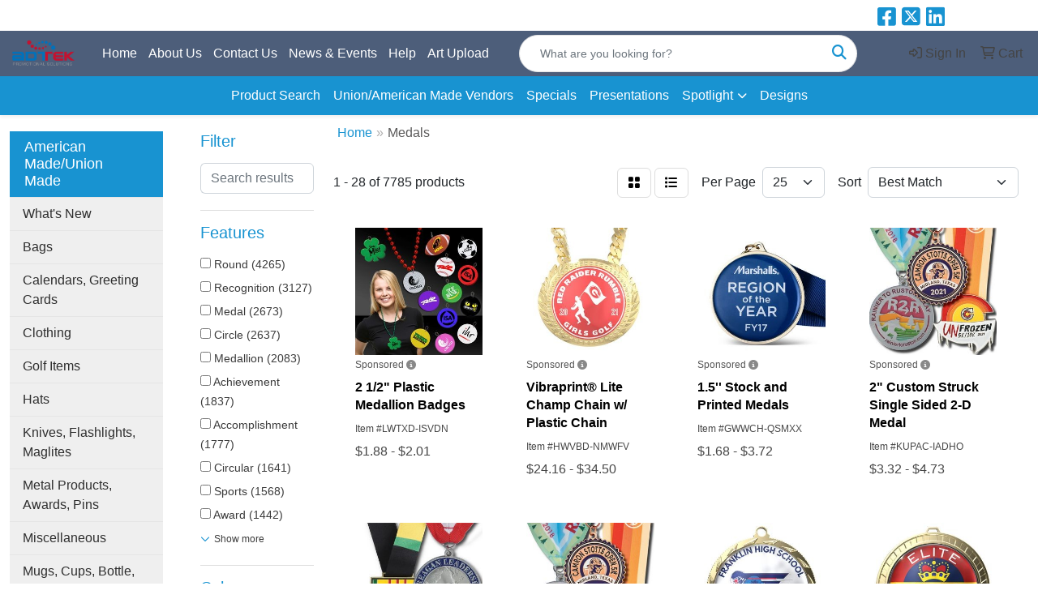

--- FILE ---
content_type: text/html
request_url: https://www.adtekpromo.net/ws/ws.dll/StartSrch?UID=2420&WENavID=7880703
body_size: 13917
content:
<!DOCTYPE html>
<html lang="en"><head>
<meta charset="utf-8">
<meta http-equiv="X-UA-Compatible" content="IE=edge">
<meta name="viewport" content="width=device-width, initial-scale=1">
<!-- The above 3 meta tags *must* come first in the head; any other head content must come *after* these tags -->


<link href="/distsite/styles/8/css/bootstrap.min.css" rel="stylesheet" />
<link href="https://fonts.googleapis.com/css?family=Open+Sans:400,600|Oswald:400,600" rel="stylesheet">
<link href="/distsite/styles/8/css/owl.carousel.min.css" rel="stylesheet">
<link href="/distsite/styles/8/css/nouislider.css" rel="stylesheet">
<!--<link href="/distsite/styles/8/css/menu.css" rel="stylesheet"/>-->
<link href="/distsite/styles/8/css/flexslider.css" rel="stylesheet">
<link href="/distsite/styles/8/css/all.min.css" rel="stylesheet">
<link href="/distsite/styles/8/css/slick/slick.css" rel="stylesheet"/>
<link href="/distsite/styles/8/css/lightbox/lightbox.css" rel="stylesheet"  />
<link href="/distsite/styles/8/css/yamm.css" rel="stylesheet" />
<!-- Custom styles for this theme -->
<link href="/we/we.dll/StyleSheet?UN=2420&Type=WETheme&TS=C45092.9230208333" rel="stylesheet">
<!-- Custom styles for this theme -->
<link href="/we/we.dll/StyleSheet?UN=2420&Type=WETheme-PS&TS=C45092.9230208333" rel="stylesheet">


<!-- HTML5 shim and Respond.js for IE8 support of HTML5 elements and media queries -->
<!--[if lt IE 9]>
      <script src="https://oss.maxcdn.com/html5shiv/3.7.3/html5shiv.min.js"></script>
      <script src="https://oss.maxcdn.com/respond/1.4.2/respond.min.js"></script>
    <![endif]-->

</head>

<body style="background:#fff;">


  <!-- Slide-Out Menu -->
  <div id="filter-menu" class="filter-menu">
    <button id="close-menu" class="btn-close"></button>
    <div class="menu-content">
      
<aside class="filter-sidebar">



<div class="filter-section first">
	<h2>Filter</h2>
	 <div class="input-group mb-3">
	 <input type="text" style="border-right:0;" placeholder="Search results" class="form-control text-search-within-results" name="SearchWithinResults" value="" maxlength="100" onkeyup="HandleTextFilter(event);">
	  <label class="input-group-text" style="background-color:#fff;"><a  style="display:none;" href="javascript:void(0);" class="remove-filter" data-toggle="tooltip" title="Clear" onclick="ClearTextFilter();"><i class="far fa-times" aria-hidden="true"></i> <span class="fa-sr-only">x</span></a></label>
	</div>
</div>

<a href="javascript:void(0);" class="clear-filters"  style="display:none;" onclick="ClearDrillDown();">Clear all filters</a>

<div class="filter-section"  style="display:none;">
	<h2>Categories</h2>

	<div class="filter-list">

	 

		<!-- wrapper for more filters -->
        <div class="show-filter">

		</div><!-- showfilters -->

	</div>

		<a href="#" class="show-more"  style="display:none;" >Show more</a>
</div>


<div class="filter-section" >
	<h2>Features</h2>

		<div class="filter-list">

	  		<div class="checkbox"><label><input class="filtercheckbox" type="checkbox" name="2|Round" ><span> Round (4265)</span></label></div><div class="checkbox"><label><input class="filtercheckbox" type="checkbox" name="2|Recognition" ><span> Recognition (3127)</span></label></div><div class="checkbox"><label><input class="filtercheckbox" type="checkbox" name="2|Medal" ><span> Medal (2673)</span></label></div><div class="checkbox"><label><input class="filtercheckbox" type="checkbox" name="2|Circle" ><span> Circle (2637)</span></label></div><div class="checkbox"><label><input class="filtercheckbox" type="checkbox" name="2|Medallion" ><span> Medallion (2083)</span></label></div><div class="checkbox"><label><input class="filtercheckbox" type="checkbox" name="2|Achievement" ><span> Achievement (1837)</span></label></div><div class="checkbox"><label><input class="filtercheckbox" type="checkbox" name="2|Accomplishment" ><span> Accomplishment (1777)</span></label></div><div class="checkbox"><label><input class="filtercheckbox" type="checkbox" name="2|Circular" ><span> Circular (1641)</span></label></div><div class="checkbox"><label><input class="filtercheckbox" type="checkbox" name="2|Sports" ><span> Sports (1568)</span></label></div><div class="checkbox"><label><input class="filtercheckbox" type="checkbox" name="2|Award" ><span> Award (1442)</span></label></div><div class="show-filter"><div class="checkbox"><label><input class="filtercheckbox" type="checkbox" name="2|Stock" ><span> Stock (1332)</span></label></div><div class="checkbox"><label><input class="filtercheckbox" type="checkbox" name="2|Merit" ><span> Merit (1031)</span></label></div><div class="checkbox"><label><input class="filtercheckbox" type="checkbox" name="2|Antique finish" ><span> Antique finish (986)</span></label></div><div class="checkbox"><label><input class="filtercheckbox" type="checkbox" name="2|Loop hole" ><span> Loop hole (971)</span></label></div><div class="checkbox"><label><input class="filtercheckbox" type="checkbox" name="2|Metal" ><span> Metal (824)</span></label></div><div class="checkbox"><label><input class="filtercheckbox" type="checkbox" name="2|School" ><span> School (768)</span></label></div><div class="checkbox"><label><input class="filtercheckbox" type="checkbox" name="2|Hanging hole" ><span> Hanging hole (618)</span></label></div><div class="checkbox"><label><input class="filtercheckbox" type="checkbox" name="2|Appreciation" ><span> Appreciation (615)</span></label></div><div class="checkbox"><label><input class="filtercheckbox" type="checkbox" name="2|Custom" ><span> Custom (576)</span></label></div><div class="checkbox"><label><input class="filtercheckbox" type="checkbox" name="2|Ceremony" ><span> Ceremony (575)</span></label></div><div class="checkbox"><label><input class="filtercheckbox" type="checkbox" name="2|Winners" ><span> Winners (566)</span></label></div><div class="checkbox"><label><input class="filtercheckbox" type="checkbox" name="2|Academic" ><span> Academic (545)</span></label></div><div class="checkbox"><label><input class="filtercheckbox" type="checkbox" name="2|Durable" ><span> Durable (513)</span></label></div><div class="checkbox"><label><input class="filtercheckbox" type="checkbox" name="2|Stars" ><span> Stars (471)</span></label></div><div class="checkbox"><label><input class="filtercheckbox" type="checkbox" name="2|Insert" ><span> Insert (467)</span></label></div><div class="checkbox"><label><input class="filtercheckbox" type="checkbox" name="2|Wreath" ><span> Wreath (466)</span></label></div><div class="checkbox"><label><input class="filtercheckbox" type="checkbox" name="2|Event" ><span> Event (428)</span></label></div><div class="checkbox"><label><input class="filtercheckbox" type="checkbox" name="2|2&quot; event" ><span> 2&quot; event (400)</span></label></div><div class="checkbox"><label><input class="filtercheckbox" type="checkbox" name="2|Victory" ><span> Victory (399)</span></label></div><div class="checkbox"><label><input class="filtercheckbox" type="checkbox" name="2|Gold" ><span> Gold (373)</span></label></div><div class="checkbox"><label><input class="filtercheckbox" type="checkbox" name="2|Pins" ><span> Pins (369)</span></label></div><div class="checkbox"><label><input class="filtercheckbox" type="checkbox" name="2|Prize" ><span> Prize (343)</span></label></div><div class="checkbox"><label><input class="filtercheckbox" type="checkbox" name="2|Silver" ><span> Silver (335)</span></label></div><div class="checkbox"><label><input class="filtercheckbox" type="checkbox" name="2|Olympic" ><span> Olympic (327)</span></label></div><div class="checkbox"><label><input class="filtercheckbox" type="checkbox" name="2|Competition" ><span> Competition (324)</span></label></div><div class="checkbox"><label><input class="filtercheckbox" type="checkbox" name="2|1&quot; event" ><span> 1&quot; event (313)</span></label></div><div class="checkbox"><label><input class="filtercheckbox" type="checkbox" name="2|Elegant" ><span> Elegant (308)</span></label></div><div class="checkbox"><label><input class="filtercheckbox" type="checkbox" name="2|Athlete" ><span> Athlete (303)</span></label></div><div class="checkbox"><label><input class="filtercheckbox" type="checkbox" name="2|Tournament" ><span> Tournament (298)</span></label></div><div class="checkbox"><label><input class="filtercheckbox" type="checkbox" name="2|Coins" ><span> Coins (291)</span></label></div><div class="checkbox"><label><input class="filtercheckbox" type="checkbox" name="2|Trophy" ><span> Trophy (281)</span></label></div><div class="checkbox"><label><input class="filtercheckbox" type="checkbox" name="2|Bronze" ><span> Bronze (277)</span></label></div><div class="checkbox"><label><input class="filtercheckbox" type="checkbox" name="2|Lapel pins" ><span> Lapel pins (260)</span></label></div><div class="checkbox"><label><input class="filtercheckbox" type="checkbox" name="2|Top loop" ><span> Top loop (247)</span></label></div><div class="checkbox"><label><input class="filtercheckbox" type="checkbox" name="2|College" ><span> College (242)</span></label></div><div class="checkbox"><label><input class="filtercheckbox" type="checkbox" name="2|Die cast" ><span> Die cast (240)</span></label></div><div class="checkbox"><label><input class="filtercheckbox" type="checkbox" name="2|Reward" ><span> Reward (239)</span></label></div><div class="checkbox"><label><input class="filtercheckbox" type="checkbox" name="2|Basketball" ><span> Basketball (234)</span></label></div><div class="checkbox"><label><input class="filtercheckbox" type="checkbox" name="2|Team" ><span> Team (232)</span></label></div><div class="checkbox"><label><input class="filtercheckbox" type="checkbox" name="2|Ribbons" ><span> Ribbons (229)</span></label></div></div>

			<!-- wrapper for more filters -->
			<div class="show-filter">

			</div><!-- showfilters -->
 		</div>
		<a href="#" class="show-more"  >Show more</a>


</div>


<div class="filter-section" >
	<h2>Colors</h2>

		<div class="filter-list">

		  	<div class="checkbox"><label><input class="filtercheckbox" type="checkbox" name="1|Gold" ><span> Gold (2391)</span></label></div><div class="checkbox"><label><input class="filtercheckbox" type="checkbox" name="1|Antique gold" ><span> Antique gold (2079)</span></label></div><div class="checkbox"><label><input class="filtercheckbox" type="checkbox" name="1|Silver" ><span> Silver (2013)</span></label></div><div class="checkbox"><label><input class="filtercheckbox" type="checkbox" name="1|Antique silver" ><span> Antique silver (1886)</span></label></div><div class="checkbox"><label><input class="filtercheckbox" type="checkbox" name="1|Bronze" ><span> Bronze (1794)</span></label></div><div class="checkbox"><label><input class="filtercheckbox" type="checkbox" name="1|Antique bronze" ><span> Antique bronze (1630)</span></label></div><div class="checkbox"><label><input class="filtercheckbox" type="checkbox" name="1|Various" ><span> Various (552)</span></label></div><div class="checkbox"><label><input class="filtercheckbox" type="checkbox" name="1|Antique copper" ><span> Antique copper (542)</span></label></div><div class="checkbox"><label><input class="filtercheckbox" type="checkbox" name="1|Antique brass" ><span> Antique brass (529)</span></label></div><div class="checkbox"><label><input class="filtercheckbox" type="checkbox" name="1|White" ><span> White (443)</span></label></div><div class="show-filter"><div class="checkbox"><label><input class="filtercheckbox" type="checkbox" name="1|Bright gold" ><span> Bright gold (326)</span></label></div><div class="checkbox"><label><input class="filtercheckbox" type="checkbox" name="1|Bright silver" ><span> Bright silver (270)</span></label></div><div class="checkbox"><label><input class="filtercheckbox" type="checkbox" name="1|Copper" ><span> Copper (250)</span></label></div><div class="checkbox"><label><input class="filtercheckbox" type="checkbox" name="1|Shiny silver" ><span> Shiny silver (193)</span></label></div><div class="checkbox"><label><input class="filtercheckbox" type="checkbox" name="1|Black" ><span> Black (182)</span></label></div><div class="checkbox"><label><input class="filtercheckbox" type="checkbox" name="1|Shiny gold" ><span> Shiny gold (179)</span></label></div><div class="checkbox"><label><input class="filtercheckbox" type="checkbox" name="1|Brass" ><span> Brass (178)</span></label></div><div class="checkbox"><label><input class="filtercheckbox" type="checkbox" name="1|Antique pewter" ><span> Antique pewter (165)</span></label></div><div class="checkbox"><label><input class="filtercheckbox" type="checkbox" name="1|Nickel" ><span> Nickel (162)</span></label></div><div class="checkbox"><label><input class="filtercheckbox" type="checkbox" name="1|Blue" ><span> Blue (157)</span></label></div><div class="checkbox"><label><input class="filtercheckbox" type="checkbox" name="1|Shiny copper" ><span> Shiny copper (155)</span></label></div><div class="checkbox"><label><input class="filtercheckbox" type="checkbox" name="1|Red" ><span> Red (153)</span></label></div><div class="checkbox"><label><input class="filtercheckbox" type="checkbox" name="1|Yellow" ><span> Yellow (137)</span></label></div><div class="checkbox"><label><input class="filtercheckbox" type="checkbox" name="1|Green" ><span> Green (130)</span></label></div><div class="checkbox"><label><input class="filtercheckbox" type="checkbox" name="1|Black nickel" ><span> Black nickel (128)</span></label></div><div class="checkbox"><label><input class="filtercheckbox" type="checkbox" name="1|Orange" ><span> Orange (125)</span></label></div><div class="checkbox"><label><input class="filtercheckbox" type="checkbox" name="1|Pink" ><span> Pink (124)</span></label></div><div class="checkbox"><label><input class="filtercheckbox" type="checkbox" name="1|Purple" ><span> Purple (123)</span></label></div><div class="checkbox"><label><input class="filtercheckbox" type="checkbox" name="1|Bright copper" ><span> Bright copper (112)</span></label></div><div class="checkbox"><label><input class="filtercheckbox" type="checkbox" name="1|Antiqued bronze" ><span> Antiqued bronze (101)</span></label></div><div class="checkbox"><label><input class="filtercheckbox" type="checkbox" name="1|Brown" ><span> Brown (96)</span></label></div><div class="checkbox"><label><input class="filtercheckbox" type="checkbox" name="1|Antique nickel" ><span> Antique nickel (94)</span></label></div><div class="checkbox"><label><input class="filtercheckbox" type="checkbox" name="1|Red/white/blue" ><span> Red/white/blue (83)</span></label></div><div class="checkbox"><label><input class="filtercheckbox" type="checkbox" name="1|Maroon red" ><span> Maroon red (82)</span></label></div><div class="checkbox"><label><input class="filtercheckbox" type="checkbox" name="1|Gray" ><span> Gray (71)</span></label></div><div class="checkbox"><label><input class="filtercheckbox" type="checkbox" name="1|Clear acrylic/black ribbon" ><span> Clear acrylic/black ribbon (70)</span></label></div><div class="checkbox"><label><input class="filtercheckbox" type="checkbox" name="1|Clear acrylic/blue ribbon" ><span> Clear acrylic/blue ribbon (70)</span></label></div><div class="checkbox"><label><input class="filtercheckbox" type="checkbox" name="1|Clear acrylic/gold ribbon" ><span> Clear acrylic/gold ribbon (70)</span></label></div><div class="checkbox"><label><input class="filtercheckbox" type="checkbox" name="1|Clear acrylic/gray ribbon" ><span> Clear acrylic/gray ribbon (70)</span></label></div><div class="checkbox"><label><input class="filtercheckbox" type="checkbox" name="1|Clear acrylic/green ribbon" ><span> Clear acrylic/green ribbon (70)</span></label></div><div class="checkbox"><label><input class="filtercheckbox" type="checkbox" name="1|Clear acrylic/light blue ribbon" ><span> Clear acrylic/light blue ribbon (70)</span></label></div><div class="checkbox"><label><input class="filtercheckbox" type="checkbox" name="1|Clear acrylic/maroon red" ><span> Clear acrylic/maroon red (70)</span></label></div><div class="checkbox"><label><input class="filtercheckbox" type="checkbox" name="1|Clear acrylic/orange ribbon" ><span> Clear acrylic/orange ribbon (70)</span></label></div><div class="checkbox"><label><input class="filtercheckbox" type="checkbox" name="1|Clear acrylic/pink ribbon ribbon" ><span> Clear acrylic/pink ribbon ribbon (70)</span></label></div><div class="checkbox"><label><input class="filtercheckbox" type="checkbox" name="1|Clear acrylic/purple ribbon" ><span> Clear acrylic/purple ribbon (70)</span></label></div><div class="checkbox"><label><input class="filtercheckbox" type="checkbox" name="1|Clear acrylic/red ribbon" ><span> Clear acrylic/red ribbon (70)</span></label></div><div class="checkbox"><label><input class="filtercheckbox" type="checkbox" name="1|Clear acrylic/red-white-blue ribbon" ><span> Clear acrylic/red-white-blue ribbon (70)</span></label></div><div class="checkbox"><label><input class="filtercheckbox" type="checkbox" name="1|Clear acrylic/teal blue ribbon" ><span> Clear acrylic/teal blue ribbon (70)</span></label></div><div class="checkbox"><label><input class="filtercheckbox" type="checkbox" name="1|Clear acrylic/white ribbon" ><span> Clear acrylic/white ribbon (70)</span></label></div><div class="checkbox"><label><input class="filtercheckbox" type="checkbox" name="1|Clear acrylic/yellow ribbon" ><span> Clear acrylic/yellow ribbon (70)</span></label></div></div>


			<!-- wrapper for more filters -->
			<div class="show-filter">

			</div><!-- showfilters -->

		  </div>

		<a href="#" class="show-more"  >Show more</a>
</div>


<div class="filter-section"  >
	<h2>Price Range</h2>
	<div class="filter-price-wrap">
		<div class="filter-price-inner">
			<div class="input-group">
				<span class="input-group-text input-group-text-white">$</span>
				<input type="text" class="form-control form-control-sm filter-min-prices" name="min-prices" value="" placeholder="Min" onkeyup="HandlePriceFilter(event);">
			</div>
			<div class="input-group">
				<span class="input-group-text input-group-text-white">$</span>
				<input type="text" class="form-control form-control-sm filter-max-prices" name="max-prices" value="" placeholder="Max" onkeyup="HandlePriceFilter(event);">
			</div>
		</div>
		<a href="javascript:void(0)" onclick="SetPriceFilter();" ><i class="fa-solid fa-chevron-right"></i></a>
	</div>
</div>

<div class="filter-section"   >
	<h2>Quantity</h2>
	<div class="filter-price-wrap mb-2">
		<input type="text" class="form-control form-control-sm filter-quantity" value="" placeholder="Qty" onkeyup="HandleQuantityFilter(event);">
		<a href="javascript:void(0)" onclick="SetQuantityFilter();"><i class="fa-solid fa-chevron-right"></i></a>
	</div>
</div>




	</aside>

    </div>
</div>




	<div class="container-fluid">
		<div class="row">

			<div class="col-md-3 col-lg-2">
        <div class="d-none d-md-block">
          <div id="desktop-filter">
            
<aside class="filter-sidebar">



<div class="filter-section first">
	<h2>Filter</h2>
	 <div class="input-group mb-3">
	 <input type="text" style="border-right:0;" placeholder="Search results" class="form-control text-search-within-results" name="SearchWithinResults" value="" maxlength="100" onkeyup="HandleTextFilter(event);">
	  <label class="input-group-text" style="background-color:#fff;"><a  style="display:none;" href="javascript:void(0);" class="remove-filter" data-toggle="tooltip" title="Clear" onclick="ClearTextFilter();"><i class="far fa-times" aria-hidden="true"></i> <span class="fa-sr-only">x</span></a></label>
	</div>
</div>

<a href="javascript:void(0);" class="clear-filters"  style="display:none;" onclick="ClearDrillDown();">Clear all filters</a>

<div class="filter-section"  style="display:none;">
	<h2>Categories</h2>

	<div class="filter-list">

	 

		<!-- wrapper for more filters -->
        <div class="show-filter">

		</div><!-- showfilters -->

	</div>

		<a href="#" class="show-more"  style="display:none;" >Show more</a>
</div>


<div class="filter-section" >
	<h2>Features</h2>

		<div class="filter-list">

	  		<div class="checkbox"><label><input class="filtercheckbox" type="checkbox" name="2|Round" ><span> Round (4265)</span></label></div><div class="checkbox"><label><input class="filtercheckbox" type="checkbox" name="2|Recognition" ><span> Recognition (3127)</span></label></div><div class="checkbox"><label><input class="filtercheckbox" type="checkbox" name="2|Medal" ><span> Medal (2673)</span></label></div><div class="checkbox"><label><input class="filtercheckbox" type="checkbox" name="2|Circle" ><span> Circle (2637)</span></label></div><div class="checkbox"><label><input class="filtercheckbox" type="checkbox" name="2|Medallion" ><span> Medallion (2083)</span></label></div><div class="checkbox"><label><input class="filtercheckbox" type="checkbox" name="2|Achievement" ><span> Achievement (1837)</span></label></div><div class="checkbox"><label><input class="filtercheckbox" type="checkbox" name="2|Accomplishment" ><span> Accomplishment (1777)</span></label></div><div class="checkbox"><label><input class="filtercheckbox" type="checkbox" name="2|Circular" ><span> Circular (1641)</span></label></div><div class="checkbox"><label><input class="filtercheckbox" type="checkbox" name="2|Sports" ><span> Sports (1568)</span></label></div><div class="checkbox"><label><input class="filtercheckbox" type="checkbox" name="2|Award" ><span> Award (1442)</span></label></div><div class="show-filter"><div class="checkbox"><label><input class="filtercheckbox" type="checkbox" name="2|Stock" ><span> Stock (1332)</span></label></div><div class="checkbox"><label><input class="filtercheckbox" type="checkbox" name="2|Merit" ><span> Merit (1031)</span></label></div><div class="checkbox"><label><input class="filtercheckbox" type="checkbox" name="2|Antique finish" ><span> Antique finish (986)</span></label></div><div class="checkbox"><label><input class="filtercheckbox" type="checkbox" name="2|Loop hole" ><span> Loop hole (971)</span></label></div><div class="checkbox"><label><input class="filtercheckbox" type="checkbox" name="2|Metal" ><span> Metal (824)</span></label></div><div class="checkbox"><label><input class="filtercheckbox" type="checkbox" name="2|School" ><span> School (768)</span></label></div><div class="checkbox"><label><input class="filtercheckbox" type="checkbox" name="2|Hanging hole" ><span> Hanging hole (618)</span></label></div><div class="checkbox"><label><input class="filtercheckbox" type="checkbox" name="2|Appreciation" ><span> Appreciation (615)</span></label></div><div class="checkbox"><label><input class="filtercheckbox" type="checkbox" name="2|Custom" ><span> Custom (576)</span></label></div><div class="checkbox"><label><input class="filtercheckbox" type="checkbox" name="2|Ceremony" ><span> Ceremony (575)</span></label></div><div class="checkbox"><label><input class="filtercheckbox" type="checkbox" name="2|Winners" ><span> Winners (566)</span></label></div><div class="checkbox"><label><input class="filtercheckbox" type="checkbox" name="2|Academic" ><span> Academic (545)</span></label></div><div class="checkbox"><label><input class="filtercheckbox" type="checkbox" name="2|Durable" ><span> Durable (513)</span></label></div><div class="checkbox"><label><input class="filtercheckbox" type="checkbox" name="2|Stars" ><span> Stars (471)</span></label></div><div class="checkbox"><label><input class="filtercheckbox" type="checkbox" name="2|Insert" ><span> Insert (467)</span></label></div><div class="checkbox"><label><input class="filtercheckbox" type="checkbox" name="2|Wreath" ><span> Wreath (466)</span></label></div><div class="checkbox"><label><input class="filtercheckbox" type="checkbox" name="2|Event" ><span> Event (428)</span></label></div><div class="checkbox"><label><input class="filtercheckbox" type="checkbox" name="2|2&quot; event" ><span> 2&quot; event (400)</span></label></div><div class="checkbox"><label><input class="filtercheckbox" type="checkbox" name="2|Victory" ><span> Victory (399)</span></label></div><div class="checkbox"><label><input class="filtercheckbox" type="checkbox" name="2|Gold" ><span> Gold (373)</span></label></div><div class="checkbox"><label><input class="filtercheckbox" type="checkbox" name="2|Pins" ><span> Pins (369)</span></label></div><div class="checkbox"><label><input class="filtercheckbox" type="checkbox" name="2|Prize" ><span> Prize (343)</span></label></div><div class="checkbox"><label><input class="filtercheckbox" type="checkbox" name="2|Silver" ><span> Silver (335)</span></label></div><div class="checkbox"><label><input class="filtercheckbox" type="checkbox" name="2|Olympic" ><span> Olympic (327)</span></label></div><div class="checkbox"><label><input class="filtercheckbox" type="checkbox" name="2|Competition" ><span> Competition (324)</span></label></div><div class="checkbox"><label><input class="filtercheckbox" type="checkbox" name="2|1&quot; event" ><span> 1&quot; event (313)</span></label></div><div class="checkbox"><label><input class="filtercheckbox" type="checkbox" name="2|Elegant" ><span> Elegant (308)</span></label></div><div class="checkbox"><label><input class="filtercheckbox" type="checkbox" name="2|Athlete" ><span> Athlete (303)</span></label></div><div class="checkbox"><label><input class="filtercheckbox" type="checkbox" name="2|Tournament" ><span> Tournament (298)</span></label></div><div class="checkbox"><label><input class="filtercheckbox" type="checkbox" name="2|Coins" ><span> Coins (291)</span></label></div><div class="checkbox"><label><input class="filtercheckbox" type="checkbox" name="2|Trophy" ><span> Trophy (281)</span></label></div><div class="checkbox"><label><input class="filtercheckbox" type="checkbox" name="2|Bronze" ><span> Bronze (277)</span></label></div><div class="checkbox"><label><input class="filtercheckbox" type="checkbox" name="2|Lapel pins" ><span> Lapel pins (260)</span></label></div><div class="checkbox"><label><input class="filtercheckbox" type="checkbox" name="2|Top loop" ><span> Top loop (247)</span></label></div><div class="checkbox"><label><input class="filtercheckbox" type="checkbox" name="2|College" ><span> College (242)</span></label></div><div class="checkbox"><label><input class="filtercheckbox" type="checkbox" name="2|Die cast" ><span> Die cast (240)</span></label></div><div class="checkbox"><label><input class="filtercheckbox" type="checkbox" name="2|Reward" ><span> Reward (239)</span></label></div><div class="checkbox"><label><input class="filtercheckbox" type="checkbox" name="2|Basketball" ><span> Basketball (234)</span></label></div><div class="checkbox"><label><input class="filtercheckbox" type="checkbox" name="2|Team" ><span> Team (232)</span></label></div><div class="checkbox"><label><input class="filtercheckbox" type="checkbox" name="2|Ribbons" ><span> Ribbons (229)</span></label></div></div>

			<!-- wrapper for more filters -->
			<div class="show-filter">

			</div><!-- showfilters -->
 		</div>
		<a href="#" class="show-more"  >Show more</a>


</div>


<div class="filter-section" >
	<h2>Colors</h2>

		<div class="filter-list">

		  	<div class="checkbox"><label><input class="filtercheckbox" type="checkbox" name="1|Gold" ><span> Gold (2391)</span></label></div><div class="checkbox"><label><input class="filtercheckbox" type="checkbox" name="1|Antique gold" ><span> Antique gold (2079)</span></label></div><div class="checkbox"><label><input class="filtercheckbox" type="checkbox" name="1|Silver" ><span> Silver (2013)</span></label></div><div class="checkbox"><label><input class="filtercheckbox" type="checkbox" name="1|Antique silver" ><span> Antique silver (1886)</span></label></div><div class="checkbox"><label><input class="filtercheckbox" type="checkbox" name="1|Bronze" ><span> Bronze (1794)</span></label></div><div class="checkbox"><label><input class="filtercheckbox" type="checkbox" name="1|Antique bronze" ><span> Antique bronze (1630)</span></label></div><div class="checkbox"><label><input class="filtercheckbox" type="checkbox" name="1|Various" ><span> Various (552)</span></label></div><div class="checkbox"><label><input class="filtercheckbox" type="checkbox" name="1|Antique copper" ><span> Antique copper (542)</span></label></div><div class="checkbox"><label><input class="filtercheckbox" type="checkbox" name="1|Antique brass" ><span> Antique brass (529)</span></label></div><div class="checkbox"><label><input class="filtercheckbox" type="checkbox" name="1|White" ><span> White (443)</span></label></div><div class="show-filter"><div class="checkbox"><label><input class="filtercheckbox" type="checkbox" name="1|Bright gold" ><span> Bright gold (326)</span></label></div><div class="checkbox"><label><input class="filtercheckbox" type="checkbox" name="1|Bright silver" ><span> Bright silver (270)</span></label></div><div class="checkbox"><label><input class="filtercheckbox" type="checkbox" name="1|Copper" ><span> Copper (250)</span></label></div><div class="checkbox"><label><input class="filtercheckbox" type="checkbox" name="1|Shiny silver" ><span> Shiny silver (193)</span></label></div><div class="checkbox"><label><input class="filtercheckbox" type="checkbox" name="1|Black" ><span> Black (182)</span></label></div><div class="checkbox"><label><input class="filtercheckbox" type="checkbox" name="1|Shiny gold" ><span> Shiny gold (179)</span></label></div><div class="checkbox"><label><input class="filtercheckbox" type="checkbox" name="1|Brass" ><span> Brass (178)</span></label></div><div class="checkbox"><label><input class="filtercheckbox" type="checkbox" name="1|Antique pewter" ><span> Antique pewter (165)</span></label></div><div class="checkbox"><label><input class="filtercheckbox" type="checkbox" name="1|Nickel" ><span> Nickel (162)</span></label></div><div class="checkbox"><label><input class="filtercheckbox" type="checkbox" name="1|Blue" ><span> Blue (157)</span></label></div><div class="checkbox"><label><input class="filtercheckbox" type="checkbox" name="1|Shiny copper" ><span> Shiny copper (155)</span></label></div><div class="checkbox"><label><input class="filtercheckbox" type="checkbox" name="1|Red" ><span> Red (153)</span></label></div><div class="checkbox"><label><input class="filtercheckbox" type="checkbox" name="1|Yellow" ><span> Yellow (137)</span></label></div><div class="checkbox"><label><input class="filtercheckbox" type="checkbox" name="1|Green" ><span> Green (130)</span></label></div><div class="checkbox"><label><input class="filtercheckbox" type="checkbox" name="1|Black nickel" ><span> Black nickel (128)</span></label></div><div class="checkbox"><label><input class="filtercheckbox" type="checkbox" name="1|Orange" ><span> Orange (125)</span></label></div><div class="checkbox"><label><input class="filtercheckbox" type="checkbox" name="1|Pink" ><span> Pink (124)</span></label></div><div class="checkbox"><label><input class="filtercheckbox" type="checkbox" name="1|Purple" ><span> Purple (123)</span></label></div><div class="checkbox"><label><input class="filtercheckbox" type="checkbox" name="1|Bright copper" ><span> Bright copper (112)</span></label></div><div class="checkbox"><label><input class="filtercheckbox" type="checkbox" name="1|Antiqued bronze" ><span> Antiqued bronze (101)</span></label></div><div class="checkbox"><label><input class="filtercheckbox" type="checkbox" name="1|Brown" ><span> Brown (96)</span></label></div><div class="checkbox"><label><input class="filtercheckbox" type="checkbox" name="1|Antique nickel" ><span> Antique nickel (94)</span></label></div><div class="checkbox"><label><input class="filtercheckbox" type="checkbox" name="1|Red/white/blue" ><span> Red/white/blue (83)</span></label></div><div class="checkbox"><label><input class="filtercheckbox" type="checkbox" name="1|Maroon red" ><span> Maroon red (82)</span></label></div><div class="checkbox"><label><input class="filtercheckbox" type="checkbox" name="1|Gray" ><span> Gray (71)</span></label></div><div class="checkbox"><label><input class="filtercheckbox" type="checkbox" name="1|Clear acrylic/black ribbon" ><span> Clear acrylic/black ribbon (70)</span></label></div><div class="checkbox"><label><input class="filtercheckbox" type="checkbox" name="1|Clear acrylic/blue ribbon" ><span> Clear acrylic/blue ribbon (70)</span></label></div><div class="checkbox"><label><input class="filtercheckbox" type="checkbox" name="1|Clear acrylic/gold ribbon" ><span> Clear acrylic/gold ribbon (70)</span></label></div><div class="checkbox"><label><input class="filtercheckbox" type="checkbox" name="1|Clear acrylic/gray ribbon" ><span> Clear acrylic/gray ribbon (70)</span></label></div><div class="checkbox"><label><input class="filtercheckbox" type="checkbox" name="1|Clear acrylic/green ribbon" ><span> Clear acrylic/green ribbon (70)</span></label></div><div class="checkbox"><label><input class="filtercheckbox" type="checkbox" name="1|Clear acrylic/light blue ribbon" ><span> Clear acrylic/light blue ribbon (70)</span></label></div><div class="checkbox"><label><input class="filtercheckbox" type="checkbox" name="1|Clear acrylic/maroon red" ><span> Clear acrylic/maroon red (70)</span></label></div><div class="checkbox"><label><input class="filtercheckbox" type="checkbox" name="1|Clear acrylic/orange ribbon" ><span> Clear acrylic/orange ribbon (70)</span></label></div><div class="checkbox"><label><input class="filtercheckbox" type="checkbox" name="1|Clear acrylic/pink ribbon ribbon" ><span> Clear acrylic/pink ribbon ribbon (70)</span></label></div><div class="checkbox"><label><input class="filtercheckbox" type="checkbox" name="1|Clear acrylic/purple ribbon" ><span> Clear acrylic/purple ribbon (70)</span></label></div><div class="checkbox"><label><input class="filtercheckbox" type="checkbox" name="1|Clear acrylic/red ribbon" ><span> Clear acrylic/red ribbon (70)</span></label></div><div class="checkbox"><label><input class="filtercheckbox" type="checkbox" name="1|Clear acrylic/red-white-blue ribbon" ><span> Clear acrylic/red-white-blue ribbon (70)</span></label></div><div class="checkbox"><label><input class="filtercheckbox" type="checkbox" name="1|Clear acrylic/teal blue ribbon" ><span> Clear acrylic/teal blue ribbon (70)</span></label></div><div class="checkbox"><label><input class="filtercheckbox" type="checkbox" name="1|Clear acrylic/white ribbon" ><span> Clear acrylic/white ribbon (70)</span></label></div><div class="checkbox"><label><input class="filtercheckbox" type="checkbox" name="1|Clear acrylic/yellow ribbon" ><span> Clear acrylic/yellow ribbon (70)</span></label></div></div>


			<!-- wrapper for more filters -->
			<div class="show-filter">

			</div><!-- showfilters -->

		  </div>

		<a href="#" class="show-more"  >Show more</a>
</div>


<div class="filter-section"  >
	<h2>Price Range</h2>
	<div class="filter-price-wrap">
		<div class="filter-price-inner">
			<div class="input-group">
				<span class="input-group-text input-group-text-white">$</span>
				<input type="text" class="form-control form-control-sm filter-min-prices" name="min-prices" value="" placeholder="Min" onkeyup="HandlePriceFilter(event);">
			</div>
			<div class="input-group">
				<span class="input-group-text input-group-text-white">$</span>
				<input type="text" class="form-control form-control-sm filter-max-prices" name="max-prices" value="" placeholder="Max" onkeyup="HandlePriceFilter(event);">
			</div>
		</div>
		<a href="javascript:void(0)" onclick="SetPriceFilter();" ><i class="fa-solid fa-chevron-right"></i></a>
	</div>
</div>

<div class="filter-section"   >
	<h2>Quantity</h2>
	<div class="filter-price-wrap mb-2">
		<input type="text" class="form-control form-control-sm filter-quantity" value="" placeholder="Qty" onkeyup="HandleQuantityFilter(event);">
		<a href="javascript:void(0)" onclick="SetQuantityFilter();"><i class="fa-solid fa-chevron-right"></i></a>
	</div>
</div>




	</aside>

          </div>
        </div>
			</div>

			<div class="col-md-9 col-lg-10">
				

				<ol class="breadcrumb"  >
              		<li><a href="https://www.adtekpromo.net" target="_top">Home</a></li>
             	 	<li class="active">Medals</li>
            	</ol>




				<div id="product-list-controls">

				
						<div class="d-flex align-items-center justify-content-between">
							<div class="d-none d-md-block me-3">
								1 - 28 of  7785 <span class="d-none d-lg-inline">products</span>
							</div>
					  
						  <!-- Right Aligned Controls -->
						  <div class="product-controls-right d-flex align-items-center">
       
              <button id="show-filter-button" class="btn btn-control d-block d-md-none"><i class="fa-solid fa-filter" aria-hidden="true"></i></button>

							
							<span class="me-3">
								<a href="/ws/ws.dll/StartSrch?UID=2420&WENavID=7880703&View=T&ST=26011903150309324384262103" class="btn btn-control grid" title="Change to Grid View"><i class="fa-solid fa-grid-2" aria-hidden="true"></i>  <span class="fa-sr-only">Grid</span></a>
								<a href="/ws/ws.dll/StartSrch?UID=2420&WENavID=7880703&View=L&ST=26011903150309324384262103" class="btn btn-control" title="Change to List View"><i class="fa-solid fa-list"></i> <span class="fa-sr-only">List</span></a>
							</span>
							
					  
							<!-- Number of Items Per Page -->
							<div class="me-2 d-none d-lg-block">
								<label>Per Page</label>
							</div>
							<div class="me-3 d-none d-md-block">
								<select class="form-select notranslate" onchange="GoToNewURL(this);" aria-label="Items per page">
									<option value="/ws/ws.dll/StartSrch?UID=2420&WENavID=7880703&ST=26011903150309324384262103&PPP=10" >10</option><option value="/ws/ws.dll/StartSrch?UID=2420&WENavID=7880703&ST=26011903150309324384262103&PPP=25" selected>25</option><option value="/ws/ws.dll/StartSrch?UID=2420&WENavID=7880703&ST=26011903150309324384262103&PPP=50" >50</option><option value="/ws/ws.dll/StartSrch?UID=2420&WENavID=7880703&ST=26011903150309324384262103&PPP=100" >100</option><option value="/ws/ws.dll/StartSrch?UID=2420&WENavID=7880703&ST=26011903150309324384262103&PPP=250" >250</option>
								
								</select>
							</div>
					  
							<!-- Sort By -->
							<div class="d-none d-lg-block me-2">
								<label>Sort</label>
							</div>
							<div>
								<select class="form-select" onchange="GoToNewURL(this);">
									<option value="/ws/ws.dll/StartSrch?UID=2420&WENavID=7880703&Sort=0" selected>Best Match</option><option value="/ws/ws.dll/StartSrch?UID=2420&WENavID=7880703&Sort=3">Most Popular</option><option value="/ws/ws.dll/StartSrch?UID=2420&WENavID=7880703&Sort=1">Price (Low to High)</option><option value="/ws/ws.dll/StartSrch?UID=2420&WENavID=7880703&Sort=2">Price (High to Low)</option>
								 </select>
							</div>
						  </div>
						</div>

			  </div>

				<!-- Product Results List -->
				<ul class="thumbnail-list"><li>
 <a href="https://www.adtekpromo.net/p/LWTXD-ISVDN/2-12-plastic-medallion-badges" target="_parent" alt="2 1/2&quot; Plastic Medallion Badges" data-adid="50681|3986463" onclick="PostAdStatToService(773986463,1);">
 <div class="pr-list-grid">
		<img class="img-responsive" src="/ws/ws.dll/QPic?SN=50681&P=773986463&I=0&PX=300" alt="2 1/2&quot; Plastic Medallion Badges">
		<p class="pr-list-sponsored">Sponsored <span data-bs-toggle="tooltip" data-container="body" data-bs-placement="top" title="You're seeing this ad based on the product's relevance to your search query."><i class="fa fa-info-circle" aria-hidden="true"></i></span></p>
		<p class="pr-name">2 1/2&quot; Plastic Medallion Badges</p>
		<div class="pr-meta-row">
			<div class="product-reviews"  style="display:none;">
				<div class="rating-stars">
				<i class="fa-solid fa-star-sharp" aria-hidden="true"></i><i class="fa-solid fa-star-sharp" aria-hidden="true"></i><i class="fa-solid fa-star-sharp" aria-hidden="true"></i><i class="fa-solid fa-star-sharp" aria-hidden="true"></i><i class="fa-solid fa-star-sharp" aria-hidden="true"></i>
				</div>
				<span class="rating-count">(0)</span>
			</div>
			
		</div>
		<p class="pr-number"  ><span class="notranslate">Item #LWTXD-ISVDN</span></p>
		<p class="pr-price"  ><span class="notranslate">$1.88</span> - <span class="notranslate">$2.01</span></p>
 </div>
 </a>
</li>
<li>
 <a href="https://www.adtekpromo.net/p/HWVBD-NMWFV/vibraprint-lite-champ-chain-w-plastic-chain" target="_parent" alt="Vibraprint® Lite Champ Chain w/ Plastic Chain" data-adid="50100|6166623" onclick="PostAdStatToService(916166623,1);">
 <div class="pr-list-grid">
		<img class="img-responsive" src="/ws/ws.dll/QPic?SN=50100&P=916166623&I=0&PX=300" alt="Vibraprint® Lite Champ Chain w/ Plastic Chain">
		<p class="pr-list-sponsored">Sponsored <span data-bs-toggle="tooltip" data-container="body" data-bs-placement="top" title="You're seeing this ad based on the product's relevance to your search query."><i class="fa fa-info-circle" aria-hidden="true"></i></span></p>
		<p class="pr-name">Vibraprint® Lite Champ Chain w/ Plastic Chain</p>
		<div class="pr-meta-row">
			<div class="product-reviews"  style="display:none;">
				<div class="rating-stars">
				<i class="fa-solid fa-star-sharp active" aria-hidden="true"></i><i class="fa-solid fa-star-sharp active" aria-hidden="true"></i><i class="fa-solid fa-star-sharp active" aria-hidden="true"></i><i class="fa-solid fa-star-sharp active" aria-hidden="true"></i><i class="fa-solid fa-star-sharp active" aria-hidden="true"></i>
				</div>
				<span class="rating-count">(1)</span>
			</div>
			
		</div>
		<p class="pr-number"  ><span class="notranslate">Item #HWVBD-NMWFV</span></p>
		<p class="pr-price"  ><span class="notranslate">$24.16</span> - <span class="notranslate">$34.50</span></p>
 </div>
 </a>
</li>
<li>
 <a href="https://www.adtekpromo.net/p/GWWCH-QSMXX/1.5-stock-and-printed-medals" target="_parent" alt="1.5'' Stock and Printed Medals" data-adid="68954|7636717" onclick="PostAdStatToService(137636717,1);">
 <div class="pr-list-grid">
		<img class="img-responsive" src="/ws/ws.dll/QPic?SN=68954&P=137636717&I=0&PX=300" alt="1.5'' Stock and Printed Medals">
		<p class="pr-list-sponsored">Sponsored <span data-bs-toggle="tooltip" data-container="body" data-bs-placement="top" title="You're seeing this ad based on the product's relevance to your search query."><i class="fa fa-info-circle" aria-hidden="true"></i></span></p>
		<p class="pr-name">1.5'' Stock and Printed Medals</p>
		<div class="pr-meta-row">
			<div class="product-reviews"  style="display:none;">
				<div class="rating-stars">
				<i class="fa-solid fa-star-sharp" aria-hidden="true"></i><i class="fa-solid fa-star-sharp" aria-hidden="true"></i><i class="fa-solid fa-star-sharp" aria-hidden="true"></i><i class="fa-solid fa-star-sharp" aria-hidden="true"></i><i class="fa-solid fa-star-sharp" aria-hidden="true"></i>
				</div>
				<span class="rating-count">(0)</span>
			</div>
			
		</div>
		<p class="pr-number"  ><span class="notranslate">Item #GWWCH-QSMXX</span></p>
		<p class="pr-price"  ><span class="notranslate">$1.68</span> - <span class="notranslate">$3.72</span></p>
 </div>
 </a>
</li>
<li>
 <a href="https://www.adtekpromo.net/p/KUPAC-IADHO/2-custom-struck-single-sided-2-d-medal" target="_parent" alt="2&quot; Custom Struck Single Sided 2-D Medal" data-adid="52109|3658032" onclick="PostAdStatToService(553658032,1);">
 <div class="pr-list-grid">
		<img class="img-responsive" src="/ws/ws.dll/QPic?SN=52109&P=553658032&I=0&PX=300" alt="2&quot; Custom Struck Single Sided 2-D Medal">
		<p class="pr-list-sponsored">Sponsored <span data-bs-toggle="tooltip" data-container="body" data-bs-placement="top" title="You're seeing this ad based on the product's relevance to your search query."><i class="fa fa-info-circle" aria-hidden="true"></i></span></p>
		<p class="pr-name">2&quot; Custom Struck Single Sided 2-D Medal</p>
		<div class="pr-meta-row">
			<div class="product-reviews"  style="display:none;">
				<div class="rating-stars">
				<i class="fa-solid fa-star-sharp active" aria-hidden="true"></i><i class="fa-solid fa-star-sharp active" aria-hidden="true"></i><i class="fa-solid fa-star-sharp active" aria-hidden="true"></i><i class="fa-solid fa-star-sharp active" aria-hidden="true"></i><i class="fa-solid fa-star-sharp active" aria-hidden="true"></i>
				</div>
				<span class="rating-count">(2)</span>
			</div>
			
		</div>
		<p class="pr-number"  ><span class="notranslate">Item #KUPAC-IADHO</span></p>
		<p class="pr-price"  ><span class="notranslate">$3.32</span> - <span class="notranslate">$4.73</span></p>
 </div>
 </a>
</li>
<a name="4" href="#" alt="Item 4"></a>
<li>
 <a href="https://www.adtekpromo.net/p/VUPUJ-IADKD/3--4-custom-race-run-medal" target="_parent" alt="3&quot;- 4&quot; Custom Race Run Medal">
 <div class="pr-list-grid">
		<img class="img-responsive" src="/ws/ws.dll/QPic?SN=52109&P=333658099&I=0&PX=300" alt="3&quot;- 4&quot; Custom Race Run Medal">
		<p class="pr-name">3&quot;- 4&quot; Custom Race Run Medal</p>
		<div class="pr-meta-row">
			<div class="product-reviews"  style="display:none;">
				<div class="rating-stars">
				<i class="fa-solid fa-star-sharp active" aria-hidden="true"></i><i class="fa-solid fa-star-sharp active" aria-hidden="true"></i><i class="fa-solid fa-star-sharp active" aria-hidden="true"></i><i class="fa-solid fa-star-sharp active" aria-hidden="true"></i><i class="fa-solid fa-star-sharp active" aria-hidden="true"></i>
				</div>
				<span class="rating-count">(3)</span>
			</div>
			
		</div>
		<p class="pr-number"  ><span class="notranslate">Item #VUPUJ-IADKD</span></p>
		<p class="pr-price"  style="display:none;" ></p>
 </div>
 </a>
</li>
<a name="5" href="#" alt="Item 5"></a>
<li>
 <a href="https://www.adtekpromo.net/p/KUPAC-IADHO/2-custom-struck-single-sided-2-d-medal" target="_parent" alt="2&quot; Custom Struck Single Sided 2-D Medal">
 <div class="pr-list-grid">
		<img class="img-responsive" src="/ws/ws.dll/QPic?SN=52109&P=553658032&I=0&PX=300" alt="2&quot; Custom Struck Single Sided 2-D Medal">
		<p class="pr-name">2&quot; Custom Struck Single Sided 2-D Medal</p>
		<div class="pr-meta-row">
			<div class="product-reviews"  style="display:none;">
				<div class="rating-stars">
				<i class="fa-solid fa-star-sharp active" aria-hidden="true"></i><i class="fa-solid fa-star-sharp active" aria-hidden="true"></i><i class="fa-solid fa-star-sharp active" aria-hidden="true"></i><i class="fa-solid fa-star-sharp active" aria-hidden="true"></i><i class="fa-solid fa-star-sharp active" aria-hidden="true"></i>
				</div>
				<span class="rating-count">(2)</span>
			</div>
			
		</div>
		<p class="pr-number"  ><span class="notranslate">Item #KUPAC-IADHO</span></p>
		<p class="pr-price"  ><span class="notranslate">$3.32</span> - <span class="notranslate">$4.73</span></p>
 </div>
 </a>
</li>
<a name="6" href="#" alt="Item 6"></a>
<li>
 <a href="https://www.adtekpromo.net/p/MCPDF-JNMXX/vibraprint-diamond-edge-insert-medallions-2-14" target="_parent" alt="Vibraprint® Diamond Edge Insert Medallions (2-1/4&quot;)">
 <div class="pr-list-grid">
		<img class="img-responsive" src="/ws/ws.dll/QPic?SN=50100&P=134350005&I=0&PX=300" alt="Vibraprint® Diamond Edge Insert Medallions (2-1/4&quot;)">
		<p class="pr-name">Vibraprint® Diamond Edge Insert Medallions (2-1/4&quot;)</p>
		<div class="pr-meta-row">
			<div class="product-reviews"  style="display:none;">
				<div class="rating-stars">
				<i class="fa-solid fa-star-sharp" aria-hidden="true"></i><i class="fa-solid fa-star-sharp" aria-hidden="true"></i><i class="fa-solid fa-star-sharp" aria-hidden="true"></i><i class="fa-solid fa-star-sharp" aria-hidden="true"></i><i class="fa-solid fa-star-sharp" aria-hidden="true"></i>
				</div>
				<span class="rating-count">(0)</span>
			</div>
			
		</div>
		<p class="pr-number"  ><span class="notranslate">Item #MCPDF-JNMXX</span></p>
		<p class="pr-price"  ><span class="notranslate">$3.58</span> - <span class="notranslate">$6.34</span></p>
 </div>
 </a>
</li>
<a name="7" href="#" alt="Item 7"></a>
<li>
 <a href="https://www.adtekpromo.net/p/YCPCC-JNMYE/vibraprint-striped-insert-medallion-2-12" target="_parent" alt="Vibraprint® Striped Insert Medallion (2-1/2&quot;)">
 <div class="pr-list-grid">
		<img class="img-responsive" src="/ws/ws.dll/QPic?SN=50100&P=964350012&I=0&PX=300" alt="Vibraprint® Striped Insert Medallion (2-1/2&quot;)">
		<p class="pr-name">Vibraprint® Striped Insert Medallion (2-1/2&quot;)</p>
		<div class="pr-meta-row">
			<div class="product-reviews"  style="display:none;">
				<div class="rating-stars">
				<i class="fa-solid fa-star-sharp active" aria-hidden="true"></i><i class="fa-solid fa-star-sharp active" aria-hidden="true"></i><i class="fa-solid fa-star-sharp active" aria-hidden="true"></i><i class="fa-solid fa-star-sharp active" aria-hidden="true"></i><i class="fa-solid fa-star-sharp" aria-hidden="true"></i>
				</div>
				<span class="rating-count">(1)</span>
			</div>
			
		</div>
		<p class="pr-number"  ><span class="notranslate">Item #YCPCC-JNMYE</span></p>
		<p class="pr-price"  ><span class="notranslate">$3.22</span> - <span class="notranslate">$5.64</span></p>
 </div>
 </a>
</li>
<a name="8" href="#" alt="Item 8"></a>
<li>
 <a href="https://www.adtekpromo.net/p/SUPUA-IADJU/2-12-2.5-custom-cast-single-sided-3-d-medal" target="_parent" alt="2 1/2&quot; (2.5&quot;) Custom Cast Single Sided 3-D Medal">
 <div class="pr-list-grid">
		<img class="img-responsive" src="/ws/ws.dll/QPic?SN=52109&P=733658090&I=0&PX=300" alt="2 1/2&quot; (2.5&quot;) Custom Cast Single Sided 3-D Medal">
		<p class="pr-name">2 1/2&quot; (2.5&quot;) Custom Cast Single Sided 3-D Medal</p>
		<div class="pr-meta-row">
			<div class="product-reviews"  style="display:none;">
				<div class="rating-stars">
				<i class="fa-solid fa-star-sharp active" aria-hidden="true"></i><i class="fa-solid fa-star-sharp active" aria-hidden="true"></i><i class="fa-solid fa-star-sharp active" aria-hidden="true"></i><i class="fa-solid fa-star-sharp active" aria-hidden="true"></i><i class="fa-solid fa-star-sharp active" aria-hidden="true"></i>
				</div>
				<span class="rating-count">(2)</span>
			</div>
			
		</div>
		<p class="pr-number"  ><span class="notranslate">Item #SUPUA-IADJU</span></p>
		<p class="pr-price"  ><span class="notranslate">$4.33</span> - <span class="notranslate">$8.38</span></p>
 </div>
 </a>
</li>
<a name="9" href="#" alt="Item 9"></a>
<li>
 <a href="https://www.adtekpromo.net/p/RVQUG-JHQVS/zinc-medallion-with-ribbon-deep-relief-2-14-dia" target="_parent" alt="Zinc Medallion with Ribbon - Deep Relief 2-1/4&quot; dia">
 <div class="pr-list-grid">
		<img class="img-responsive" src="/ws/ws.dll/QPic?SN=50020&P=584247196&I=0&PX=300" alt="Zinc Medallion with Ribbon - Deep Relief 2-1/4&quot; dia">
		<p class="pr-name">Zinc Medallion with Ribbon - Deep Relief 2-1/4&quot; dia</p>
		<div class="pr-meta-row">
			<div class="product-reviews"  style="display:none;">
				<div class="rating-stars">
				<i class="fa-solid fa-star-sharp" aria-hidden="true"></i><i class="fa-solid fa-star-sharp" aria-hidden="true"></i><i class="fa-solid fa-star-sharp" aria-hidden="true"></i><i class="fa-solid fa-star-sharp" aria-hidden="true"></i><i class="fa-solid fa-star-sharp" aria-hidden="true"></i>
				</div>
				<span class="rating-count">(0)</span>
			</div>
			
		</div>
		<p class="pr-number"  ><span class="notranslate">Item #RVQUG-JHQVS</span></p>
		<p class="pr-price"  ><span class="notranslate">$61.00</span> - <span class="notranslate">$65.00</span></p>
 </div>
 </a>
</li>
<a name="10" href="#" alt="Item 10"></a>
<li>
 <a href="https://www.adtekpromo.net/p/GBUCB-NNDLV/speed-challenge-coin-diamond-cut-edge-2" target="_parent" alt="Speed Challenge Coin Diamond Cut Edge (2&quot;)">
 <div class="pr-list-grid">
		<img class="img-responsive" src="/ws/ws.dll/QPic?SN=50054&P=136171511&I=0&PX=300" alt="Speed Challenge Coin Diamond Cut Edge (2&quot;)">
		<p class="pr-name">Speed Challenge Coin Diamond Cut Edge (2&quot;)</p>
		<div class="pr-meta-row">
			<div class="product-reviews"  style="display:none;">
				<div class="rating-stars">
				<i class="fa-solid fa-star-sharp" aria-hidden="true"></i><i class="fa-solid fa-star-sharp" aria-hidden="true"></i><i class="fa-solid fa-star-sharp" aria-hidden="true"></i><i class="fa-solid fa-star-sharp" aria-hidden="true"></i><i class="fa-solid fa-star-sharp" aria-hidden="true"></i>
				</div>
				<span class="rating-count">(0)</span>
			</div>
			
		</div>
		<p class="pr-number"  ><span class="notranslate">Item #GBUCB-NNDLV</span></p>
		<p class="pr-price"  ><span class="notranslate">$5.00</span> - <span class="notranslate">$6.50</span></p>
 </div>
 </a>
</li>
<a name="11" href="#" alt="Item 11"></a>
<li>
 <a href="https://www.adtekpromo.net/p/WUYUC-KQLWI/football-medallion-wfootball-beads" target="_parent" alt="Football Medallion w/Football Beads">
 <div class="pr-list-grid">
		<img class="img-responsive" src="/ws/ws.dll/QPic?SN=52510&P=594858992&I=0&PX=300" alt="Football Medallion w/Football Beads">
		<p class="pr-name">Football Medallion w/Football Beads</p>
		<div class="pr-meta-row">
			<div class="product-reviews"  style="display:none;">
				<div class="rating-stars">
				<i class="fa-solid fa-star-sharp" aria-hidden="true"></i><i class="fa-solid fa-star-sharp" aria-hidden="true"></i><i class="fa-solid fa-star-sharp" aria-hidden="true"></i><i class="fa-solid fa-star-sharp" aria-hidden="true"></i><i class="fa-solid fa-star-sharp" aria-hidden="true"></i>
				</div>
				<span class="rating-count">(0)</span>
			</div>
			
		</div>
		<p class="pr-number"  ><span class="notranslate">Item #WUYUC-KQLWI</span></p>
		<p class="pr-price"  ><span class="notranslate">$1.32</span> - <span class="notranslate">$1.69</span></p>
 </div>
 </a>
</li>
<a name="12" href="#" alt="Item 12"></a>
<li>
 <a href="https://www.adtekpromo.net/p/TBPCF-JELSX/fleur-de-lis-medallion-beads" target="_parent" alt="Fleur-de-Lis Medallion Beads">
 <div class="pr-list-grid">
		<img class="img-responsive" src="/ws/ws.dll/QPic?SN=52510&P=734191015&I=0&PX=300" alt="Fleur-de-Lis Medallion Beads">
		<p class="pr-name">Fleur-de-Lis Medallion Beads</p>
		<div class="pr-meta-row">
			<div class="product-reviews"  style="display:none;">
				<div class="rating-stars">
				<i class="fa-solid fa-star-sharp" aria-hidden="true"></i><i class="fa-solid fa-star-sharp" aria-hidden="true"></i><i class="fa-solid fa-star-sharp" aria-hidden="true"></i><i class="fa-solid fa-star-sharp" aria-hidden="true"></i><i class="fa-solid fa-star-sharp" aria-hidden="true"></i>
				</div>
				<span class="rating-count">(0)</span>
			</div>
			
		</div>
		<p class="pr-number"  ><span class="notranslate">Item #TBPCF-JELSX</span></p>
		<p class="pr-price"  ><span class="notranslate">$1.54</span> - <span class="notranslate">$1.88</span></p>
 </div>
 </a>
</li>
<a name="13" href="#" alt="Item 13"></a>
<li>
 <a href="https://www.adtekpromo.net/p/AUPAJ-IADHV/2-12-2.5-custom-struck-single-sided-2-d-medal" target="_parent" alt="2 1/2&quot; (2.5&quot;) Custom Struck Single Sided 2-D Medal">
 <div class="pr-list-grid">
		<img class="img-responsive" src="/ws/ws.dll/QPic?SN=52109&P=353658039&I=0&PX=300" alt="2 1/2&quot; (2.5&quot;) Custom Struck Single Sided 2-D Medal">
		<p class="pr-name">2 1/2&quot; (2.5&quot;) Custom Struck Single Sided 2-D Medal</p>
		<div class="pr-meta-row">
			<div class="product-reviews"  style="display:none;">
				<div class="rating-stars">
				<i class="fa-solid fa-star-sharp active" aria-hidden="true"></i><i class="fa-solid fa-star-sharp active" aria-hidden="true"></i><i class="fa-solid fa-star-sharp active" aria-hidden="true"></i><i class="fa-solid fa-star-sharp active" aria-hidden="true"></i><i class="fa-solid fa-star-sharp active" aria-hidden="true"></i>
				</div>
				<span class="rating-count">(2)</span>
			</div>
			
		</div>
		<p class="pr-number"  ><span class="notranslate">Item #AUPAJ-IADHV</span></p>
		<p class="pr-price"  ><span class="notranslate">$4.97</span> - <span class="notranslate">$7.19</span></p>
 </div>
 </a>
</li>
<a name="14" href="#" alt="Item 14"></a>
<li>
 <a href="https://www.adtekpromo.net/p/JXWWG-KBMMQ/vibraprint-bright-star-wreath-insert-medallions-2-34" target="_parent" alt="Vibraprint® Bright Star Wreath Insert Medallions (2-3/4&quot;)">
 <div class="pr-list-grid">
		<img class="img-responsive" src="/ws/ws.dll/QPic?SN=50100&P=954595776&I=0&PX=300" alt="Vibraprint® Bright Star Wreath Insert Medallions (2-3/4&quot;)">
		<p class="pr-name">Vibraprint® Bright Star Wreath Insert Medallions (2-3/4&quot;)</p>
		<div class="pr-meta-row">
			<div class="product-reviews"  style="display:none;">
				<div class="rating-stars">
				<i class="fa-solid fa-star-sharp" aria-hidden="true"></i><i class="fa-solid fa-star-sharp" aria-hidden="true"></i><i class="fa-solid fa-star-sharp" aria-hidden="true"></i><i class="fa-solid fa-star-sharp" aria-hidden="true"></i><i class="fa-solid fa-star-sharp" aria-hidden="true"></i>
				</div>
				<span class="rating-count">(0)</span>
			</div>
			
		</div>
		<p class="pr-number"  ><span class="notranslate">Item #JXWWG-KBMMQ</span></p>
		<p class="pr-price"  ><span class="notranslate">$3.58</span> - <span class="notranslate">$6.34</span></p>
 </div>
 </a>
</li>
<a name="15" href="#" alt="Item 15"></a>
<li>
 <a href="https://www.adtekpromo.net/p/AUPZE-IADIA/3-custom-struck-single-sided-2-d-medal" target="_parent" alt="3&quot; Custom Struck Single Sided 2-D Medal">
 <div class="pr-list-grid">
		<img class="img-responsive" src="/ws/ws.dll/QPic?SN=52109&P=383658044&I=0&PX=300" alt="3&quot; Custom Struck Single Sided 2-D Medal">
		<p class="pr-name">3&quot; Custom Struck Single Sided 2-D Medal</p>
		<div class="pr-meta-row">
			<div class="product-reviews"  style="display:none;">
				<div class="rating-stars">
				<i class="fa-solid fa-star-sharp active" aria-hidden="true"></i><i class="fa-solid fa-star-sharp active" aria-hidden="true"></i><i class="fa-solid fa-star-sharp active" aria-hidden="true"></i><i class="fa-solid fa-star-sharp active" aria-hidden="true"></i><i class="fa-solid fa-star-sharp active" aria-hidden="true"></i>
				</div>
				<span class="rating-count">(2)</span>
			</div>
			
		</div>
		<p class="pr-number"  ><span class="notranslate">Item #AUPZE-IADIA</span></p>
		<p class="pr-price"  ><span class="notranslate">$9.31</span> - <span class="notranslate">$13.00</span></p>
 </div>
 </a>
</li>
<a name="16" href="#" alt="Item 16"></a>
<li>
 <a href="https://www.adtekpromo.net/p/GUPXE-IADIU/2-custom-cast-single-sided-3-d-medal" target="_parent" alt="2&quot; Custom Cast Single Sided 3-D Medal">
 <div class="pr-list-grid">
		<img class="img-responsive" src="/ws/ws.dll/QPic?SN=52109&P=343658064&I=0&PX=300" alt="2&quot; Custom Cast Single Sided 3-D Medal">
		<p class="pr-name">2&quot; Custom Cast Single Sided 3-D Medal</p>
		<div class="pr-meta-row">
			<div class="product-reviews"  style="display:none;">
				<div class="rating-stars">
				<i class="fa-solid fa-star-sharp active" aria-hidden="true"></i><i class="fa-solid fa-star-sharp active" aria-hidden="true"></i><i class="fa-solid fa-star-sharp active" aria-hidden="true"></i><i class="fa-solid fa-star-sharp active" aria-hidden="true"></i><i class="fa-solid fa-star-sharp active" aria-hidden="true"></i>
				</div>
				<span class="rating-count">(2)</span>
			</div>
			
		</div>
		<p class="pr-number"  ><span class="notranslate">Item #GUPXE-IADIU</span></p>
		<p class="pr-price"  ><span class="notranslate">$3.28</span> - <span class="notranslate">$5.90</span></p>
 </div>
 </a>
</li>
<a name="17" href="#" alt="Item 17"></a>
<li>
 <a href="https://www.adtekpromo.net/p/YUPXH-IADIX/2-14-2.25-custom-cast-single-sided-3-d-medal" target="_parent" alt="2 1/4&quot; (2.25&quot;) Custom Cast Single Sided 3-D Medal">
 <div class="pr-list-grid">
		<img class="img-responsive" src="/ws/ws.dll/QPic?SN=52109&P=543658067&I=0&PX=300" alt="2 1/4&quot; (2.25&quot;) Custom Cast Single Sided 3-D Medal">
		<p class="pr-name">2 1/4&quot; (2.25&quot;) Custom Cast Single Sided 3-D Medal</p>
		<div class="pr-meta-row">
			<div class="product-reviews"  style="display:none;">
				<div class="rating-stars">
				<i class="fa-solid fa-star-sharp active" aria-hidden="true"></i><i class="fa-solid fa-star-sharp active" aria-hidden="true"></i><i class="fa-solid fa-star-sharp active" aria-hidden="true"></i><i class="fa-solid fa-star-sharp active" aria-hidden="true"></i><i class="fa-solid fa-star-sharp active" aria-hidden="true"></i>
				</div>
				<span class="rating-count">(2)</span>
			</div>
			
		</div>
		<p class="pr-number"  ><span class="notranslate">Item #YUPXH-IADIX</span></p>
		<p class="pr-price"  ><span class="notranslate">$3.63</span> - <span class="notranslate">$6.73</span></p>
 </div>
 </a>
</li>
<a name="18" href="#" alt="Item 18"></a>
<li>
 <a href="https://www.adtekpromo.net/p/DXQAI-QGLYG/speed-challenge-coin-w-oblique-edge-1.75" target="_parent" alt="Speed Challenge Coin w/ Oblique Edge (1.75&quot;)">
 <div class="pr-list-grid">
		<img class="img-responsive" src="/ws/ws.dll/QPic?SN=50054&P=707425138&I=0&PX=300" alt="Speed Challenge Coin w/ Oblique Edge (1.75&quot;)">
		<p class="pr-name">Speed Challenge Coin w/ Oblique Edge (1.75&quot;)</p>
		<div class="pr-meta-row">
			<div class="product-reviews"  style="display:none;">
				<div class="rating-stars">
				<i class="fa-solid fa-star-sharp" aria-hidden="true"></i><i class="fa-solid fa-star-sharp" aria-hidden="true"></i><i class="fa-solid fa-star-sharp" aria-hidden="true"></i><i class="fa-solid fa-star-sharp" aria-hidden="true"></i><i class="fa-solid fa-star-sharp" aria-hidden="true"></i>
				</div>
				<span class="rating-count">(0)</span>
			</div>
			
		</div>
		<p class="pr-number"  ><span class="notranslate">Item #DXQAI-QGLYG</span></p>
		<p class="pr-price"  ><span class="notranslate">$4.75</span> - <span class="notranslate">$6.55</span></p>
 </div>
 </a>
</li>
<a name="19" href="#" alt="Item 19"></a>
<li>
 <a href="https://www.adtekpromo.net/p/NUPZC-IADHY/2-34-2.75-custom-struck-single-sided-2-d-medal" target="_parent" alt="2 3/4&quot; (2.75&quot;) Custom Struck Single Sided 2-D Medal">
 <div class="pr-list-grid">
		<img class="img-responsive" src="/ws/ws.dll/QPic?SN=52109&P=583658042&I=0&PX=300" alt="2 3/4&quot; (2.75&quot;) Custom Struck Single Sided 2-D Medal">
		<p class="pr-name">2 3/4&quot; (2.75&quot;) Custom Struck Single Sided 2-D Medal</p>
		<div class="pr-meta-row">
			<div class="product-reviews"  style="display:none;">
				<div class="rating-stars">
				<i class="fa-solid fa-star-sharp active" aria-hidden="true"></i><i class="fa-solid fa-star-sharp active" aria-hidden="true"></i><i class="fa-solid fa-star-sharp active" aria-hidden="true"></i><i class="fa-solid fa-star-sharp active" aria-hidden="true"></i><i class="fa-solid fa-star-sharp active" aria-hidden="true"></i>
				</div>
				<span class="rating-count">(2)</span>
			</div>
			
		</div>
		<p class="pr-number"  ><span class="notranslate">Item #NUPZC-IADHY</span></p>
		<p class="pr-price"  ><span class="notranslate">$7.06</span> - <span class="notranslate">$9.86</span></p>
 </div>
 </a>
</li>
<a name="20" href="#" alt="Item 20"></a>
<li>
 <a href="https://www.adtekpromo.net/p/WUPAE-IADHQ/2-14-2.25-custom-struck-single-sided-2-d-medal" target="_parent" alt="2 1/4&quot; (2.25&quot;) Custom Struck Single Sided 2-D Medal">
 <div class="pr-list-grid">
		<img class="img-responsive" src="/ws/ws.dll/QPic?SN=52109&P=353658034&I=0&PX=300" alt="2 1/4&quot; (2.25&quot;) Custom Struck Single Sided 2-D Medal">
		<p class="pr-name">2 1/4&quot; (2.25&quot;) Custom Struck Single Sided 2-D Medal</p>
		<div class="pr-meta-row">
			<div class="product-reviews"  style="display:none;">
				<div class="rating-stars">
				<i class="fa-solid fa-star-sharp active" aria-hidden="true"></i><i class="fa-solid fa-star-sharp active" aria-hidden="true"></i><i class="fa-solid fa-star-sharp active" aria-hidden="true"></i><i class="fa-solid fa-star-sharp active" aria-hidden="true"></i><i class="fa-solid fa-star-sharp active" aria-hidden="true"></i>
				</div>
				<span class="rating-count">(3)</span>
			</div>
			
		</div>
		<p class="pr-number"  ><span class="notranslate">Item #WUPAE-IADHQ</span></p>
		<p class="pr-price"  ><span class="notranslate">$4.00</span> - <span class="notranslate">$5.81</span></p>
 </div>
 </a>
</li>
<a name="21" href="#" alt="Item 21"></a>
<li>
 <a href="https://www.adtekpromo.net/p/QXWUG-KBMNK/vibraprint-wine-stopper-medallion" target="_parent" alt="Vibraprint® Wine Stopper Medallion">
 <div class="pr-list-grid">
		<img class="img-responsive" src="/ws/ws.dll/QPic?SN=50100&P=914595796&I=0&PX=300" alt="Vibraprint® Wine Stopper Medallion">
		<p class="pr-name">Vibraprint® Wine Stopper Medallion</p>
		<div class="pr-meta-row">
			<div class="product-reviews"  style="display:none;">
				<div class="rating-stars">
				<i class="fa-solid fa-star-sharp" aria-hidden="true"></i><i class="fa-solid fa-star-sharp" aria-hidden="true"></i><i class="fa-solid fa-star-sharp" aria-hidden="true"></i><i class="fa-solid fa-star-sharp" aria-hidden="true"></i><i class="fa-solid fa-star-sharp" aria-hidden="true"></i>
				</div>
				<span class="rating-count">(0)</span>
			</div>
			
		</div>
		<p class="pr-number"  ><span class="notranslate">Item #QXWUG-KBMNK</span></p>
		<p class="pr-price"  ><span class="notranslate">$7.72</span> - <span class="notranslate">$8.64</span></p>
 </div>
 </a>
</li>
<a name="22" href="#" alt="Item 22"></a>
<li>
 <a href="https://www.adtekpromo.net/p/RUPCA-IADGS/1-14-1.25-custom-struck-single-sided-2-d-medal" target="_parent" alt="1 1/4&quot; (1.25&quot;) Custom Struck Single Sided 2-D Medal">
 <div class="pr-list-grid">
		<img class="img-responsive" src="/ws/ws.dll/QPic?SN=52109&P=793658010&I=0&PX=300" alt="1 1/4&quot; (1.25&quot;) Custom Struck Single Sided 2-D Medal">
		<p class="pr-name">1 1/4&quot; (1.25&quot;) Custom Struck Single Sided 2-D Medal</p>
		<div class="pr-meta-row">
			<div class="product-reviews"  style="display:none;">
				<div class="rating-stars">
				<i class="fa-solid fa-star-sharp active" aria-hidden="true"></i><i class="fa-solid fa-star-sharp active" aria-hidden="true"></i><i class="fa-solid fa-star-sharp active" aria-hidden="true"></i><i class="fa-solid fa-star-sharp active" aria-hidden="true"></i><i class="fa-solid fa-star-sharp active" aria-hidden="true"></i>
				</div>
				<span class="rating-count">(2)</span>
			</div>
			
		</div>
		<p class="pr-number"  ><span class="notranslate">Item #RUPCA-IADGS</span></p>
		<p class="pr-price"  ><span class="notranslate">$1.45</span> - <span class="notranslate">$2.97</span></p>
 </div>
 </a>
</li>
<a name="23" href="#" alt="Item 23"></a>
<li>
 <a href="https://www.adtekpromo.net/p/SVQYA-IBFOW/medal-wwreath-border-full-color-imprint-6-day-production" target="_parent" alt="Medal w/Wreath Border - Full Color Imprint - 6 Day Production">
 <div class="pr-list-grid">
		<img class="img-responsive" src="/ws/ws.dll/QPic?SN=50054&P=983677150&I=0&PX=300" alt="Medal w/Wreath Border - Full Color Imprint - 6 Day Production">
		<p class="pr-name">Medal w/Wreath Border - Full Color Imprint - 6 Day Production</p>
		<div class="pr-meta-row">
			<div class="product-reviews"  style="display:none;">
				<div class="rating-stars">
				<i class="fa-solid fa-star-sharp" aria-hidden="true"></i><i class="fa-solid fa-star-sharp" aria-hidden="true"></i><i class="fa-solid fa-star-sharp" aria-hidden="true"></i><i class="fa-solid fa-star-sharp" aria-hidden="true"></i><i class="fa-solid fa-star-sharp" aria-hidden="true"></i>
				</div>
				<span class="rating-count">(0)</span>
			</div>
			
		</div>
		<p class="pr-number"  ><span class="notranslate">Item #SVQYA-IBFOW</span></p>
		<p class="pr-price"  ><span class="notranslate">$3.95</span> - <span class="notranslate">$4.95</span></p>
 </div>
 </a>
</li>
<a name="24" href="#" alt="Item 24"></a>
<li>
 <a href="https://www.adtekpromo.net/p/PUPYG-IADIM/1-12-1.5-custom-cast-single-sided-3-d-medal" target="_parent" alt="1 1/2&quot; (1.5&quot;) Custom Cast Single Sided 3-D Medal">
 <div class="pr-list-grid">
		<img class="img-responsive" src="/ws/ws.dll/QPic?SN=52109&P=113658056&I=0&PX=300" alt="1 1/2&quot; (1.5&quot;) Custom Cast Single Sided 3-D Medal">
		<p class="pr-name">1 1/2&quot; (1.5&quot;) Custom Cast Single Sided 3-D Medal</p>
		<div class="pr-meta-row">
			<div class="product-reviews"  style="display:none;">
				<div class="rating-stars">
				<i class="fa-solid fa-star-sharp active" aria-hidden="true"></i><i class="fa-solid fa-star-sharp active" aria-hidden="true"></i><i class="fa-solid fa-star-sharp active" aria-hidden="true"></i><i class="fa-solid fa-star-sharp active" aria-hidden="true"></i><i class="fa-solid fa-star-sharp active" aria-hidden="true"></i>
				</div>
				<span class="rating-count">(2)</span>
			</div>
			
		</div>
		<p class="pr-number"  ><span class="notranslate">Item #PUPYG-IADIM</span></p>
		<p class="pr-price"  ><span class="notranslate">$2.86</span> - <span class="notranslate">$5.61</span></p>
 </div>
 </a>
</li>
<a name="25" href="#" alt="Item 25"></a>
<li>
 <a href="https://www.adtekpromo.net/p/LUPBH-IADHJ/1-12-1.5-custom-struck-single-sided-2-d-medal" target="_parent" alt="1 1/2&quot; (1.5&quot;) Custom Struck Single Sided 2-D Medal">
 <div class="pr-list-grid">
		<img class="img-responsive" src="/ws/ws.dll/QPic?SN=52109&P=523658027&I=0&PX=300" alt="1 1/2&quot; (1.5&quot;) Custom Struck Single Sided 2-D Medal">
		<p class="pr-name">1 1/2&quot; (1.5&quot;) Custom Struck Single Sided 2-D Medal</p>
		<div class="pr-meta-row">
			<div class="product-reviews"  style="display:none;">
				<div class="rating-stars">
				<i class="fa-solid fa-star-sharp active" aria-hidden="true"></i><i class="fa-solid fa-star-sharp active" aria-hidden="true"></i><i class="fa-solid fa-star-sharp active" aria-hidden="true"></i><i class="fa-solid fa-star-sharp active" aria-hidden="true"></i><i class="fa-solid fa-star-sharp active" aria-hidden="true"></i>
				</div>
				<span class="rating-count">(2)</span>
			</div>
			
		</div>
		<p class="pr-number"  ><span class="notranslate">Item #LUPBH-IADHJ</span></p>
		<p class="pr-price"  ><span class="notranslate">$1.87</span> - <span class="notranslate">$3.19</span></p>
 </div>
 </a>
</li>
<a name="26" href="#" alt="Item 26"></a>
<li>
 <a href="https://www.adtekpromo.net/p/TTUZB-RJSWZ/2-12-custom-die-struck-single-sided-medal" target="_parent" alt="2 1/2&quot; Custom Die-Struck Single-Sided Medal">
 <div class="pr-list-grid">
		<img class="img-responsive" src="/ws/ws.dll/QPic?SN=68786&P=907939541&I=0&PX=300" alt="2 1/2&quot; Custom Die-Struck Single-Sided Medal">
		<p class="pr-name">2 1/2&quot; Custom Die-Struck Single-Sided Medal</p>
		<div class="pr-meta-row">
			<div class="product-reviews"  style="display:none;">
				<div class="rating-stars">
				<i class="fa-solid fa-star-sharp" aria-hidden="true"></i><i class="fa-solid fa-star-sharp" aria-hidden="true"></i><i class="fa-solid fa-star-sharp" aria-hidden="true"></i><i class="fa-solid fa-star-sharp" aria-hidden="true"></i><i class="fa-solid fa-star-sharp" aria-hidden="true"></i>
				</div>
				<span class="rating-count">(0)</span>
			</div>
			
		</div>
		<p class="pr-number"  ><span class="notranslate">Item #TTUZB-RJSWZ</span></p>
		<p class="pr-price"  ><span class="notranslate">$2.45</span> - <span class="notranslate">$3.20</span></p>
 </div>
 </a>
</li>
</ul>

			    <ul class="pagination center">
						  <!--
                          <li class="page-item">
                            <a class="page-link" href="#" aria-label="Previous">
                              <span aria-hidden="true">&laquo;</span>
                            </a>
                          </li>
						  -->
							<li class="page-item active"><a class="page-link" href="/ws/ws.dll/StartSrch?UID=2420&WENavID=7880703&ST=26011903150309324384262103&Start=0" title="Page 1" onMouseOver="window.status='Page 1';return true;" onMouseOut="window.status='';return true;"><span class="notranslate">1<span></a></li><li class="page-item"><a class="page-link" href="/ws/ws.dll/StartSrch?UID=2420&WENavID=7880703&ST=26011903150309324384262103&Start=27" title="Page 2" onMouseOver="window.status='Page 2';return true;" onMouseOut="window.status='';return true;"><span class="notranslate">2<span></a></li><li class="page-item"><a class="page-link" href="/ws/ws.dll/StartSrch?UID=2420&WENavID=7880703&ST=26011903150309324384262103&Start=54" title="Page 3" onMouseOver="window.status='Page 3';return true;" onMouseOut="window.status='';return true;"><span class="notranslate">3<span></a></li><li class="page-item"><a class="page-link" href="/ws/ws.dll/StartSrch?UID=2420&WENavID=7880703&ST=26011903150309324384262103&Start=81" title="Page 4" onMouseOver="window.status='Page 4';return true;" onMouseOut="window.status='';return true;"><span class="notranslate">4<span></a></li><li class="page-item"><a class="page-link" href="/ws/ws.dll/StartSrch?UID=2420&WENavID=7880703&ST=26011903150309324384262103&Start=108" title="Page 5" onMouseOver="window.status='Page 5';return true;" onMouseOut="window.status='';return true;"><span class="notranslate">5<span></a></li>
						  
                          <li class="page-item">
                            <a class="page-link" href="/ws/ws.dll/StartSrch?UID=2420&WENavID=7880703&Start=27&ST=26011903150309324384262103" aria-label="Next">
                              <span aria-hidden="true">&raquo;</span>
                            </a>
                          </li>
						  
							  </ul>

			</div>
		</div><!-- row -->

		<div class="row">
            <div class="col-12">
                <!-- Custom footer -->
                
            </div>
        </div>

	</div><!-- conatiner fluid -->


	<!-- Bootstrap core JavaScript
    ================================================== -->
    <!-- Placed at the end of the document so the pages load faster -->
    <script src="/distsite/styles/8/js/jquery.min.js"></script>
    <script src="/distsite/styles/8/js/bootstrap.min.js"></script>
   <script src="/distsite/styles/8/js/custom.js"></script>

	<!-- iFrame Resizer -->
	<script src="/js/iframeResizer.contentWindow.min.js"></script>
	<script src="/js/IFrameUtils.js?20150930"></script> <!-- For custom iframe integration functions (not resizing) -->
	<script>ScrollParentToTop();</script>

	



<!-- Custom - This page only -->
<script>

$(document).ready(function () {
    const $menuButton = $("#show-filter-button");
    const $closeMenuButton = $("#close-menu");
    const $slideMenu = $("#filter-menu");

    // open
    $menuButton.on("click", function (e) {
        e.stopPropagation(); 
        $slideMenu.addClass("open");
    });

    // close
    $closeMenuButton.on("click", function (e) {
        e.stopPropagation(); 
        $slideMenu.removeClass("open");
    });

    // clicking outside
    $(document).on("click", function (e) {
        if (!$slideMenu.is(e.target) && $slideMenu.has(e.target).length === 0) {
            $slideMenu.removeClass("open");
        }
    });

    // prevent click inside the menu from closing it
    $slideMenu.on("click", function (e) {
        e.stopPropagation();
    });
});


$(document).ready(function() {

	
var tooltipTriggerList = [].slice.call(document.querySelectorAll('[data-bs-toggle="tooltip"]'))
var tooltipList = tooltipTriggerList.map(function (tooltipTriggerEl) {
  return new bootstrap.Tooltip(tooltipTriggerEl, {
    'container': 'body'
  })
})


	
 // Filter Sidebar
 $(".show-filter").hide();
 $(".show-more").click(function (e) {
  e.preventDefault();
  $(this).siblings(".filter-list").find(".show-filter").slideToggle(400);
  $(this).toggleClass("show");
  $(this).text() === 'Show more' ? $(this).text('Show less') : $(this).text('Show more');
 });
 
   
});

// Drill-down filter check event
$(".filtercheckbox").click(function() {
  var checkboxid=this.name;
  var checkboxval=this.checked ? '1' : '0';
  GetRequestFromService('/ws/ws.dll/PSSearchFilterEdit?UID=2420&ST=26011903150309324384262103&ID='+encodeURIComponent(checkboxid)+'&Val='+checkboxval);
  ReloadSearchResults();
});

function ClearDrillDown()
{
  $('.text-search-within-results').val('');
  GetRequestFromService('/ws/ws.dll/PSSearchFilterEdit?UID=2420&ST=26011903150309324384262103&Clear=1');
  ReloadSearchResults();
}

function SetPriceFilter()
{
  var low;
  var hi;
  if ($('#filter-menu').hasClass('open')) {
    low = $('#filter-menu .filter-min-prices').val().trim();
    hi = $('#filter-menu .filter-max-prices').val().trim();
  } else {
    low = $('#desktop-filter .filter-min-prices').val().trim();
    hi = $('#desktop-filter .filter-max-prices').val().trim();
  }
  GetRequestFromService('/ws/ws.dll/PSSearchFilterEdit?UID=2420&ST=26011903150309324384262103&ID=3&LowPrc='+low+'&HiPrc='+hi);
  ReloadSearchResults();
}

function SetQuantityFilter()
{
  var qty;
  if ($('#filter-menu').hasClass('open')) {
    qty = $('#filter-menu .filter-quantity').val().trim();
  } else {
    qty = $('#desktop-filter .filter-quantity').val().trim();
  }
  GetRequestFromService('/ws/ws.dll/PSSearchFilterEdit?UID=2420&ST=26011903150309324384262103&ID=4&Qty='+qty);
  ReloadSearchResults();
}

function ReloadSearchResults(textsearch)
{
  var searchText;
  var url = '/ws/ws.dll/StartSrch?UID=2420&ST=26011903150309324384262103&Sort=&View=';
  var newUrl = new URL(url, window.location.origin);

  if ($('#filter-menu').hasClass('open')) {
    searchText = $('#filter-menu .text-search-within-results').val().trim();
  } else {
    searchText = $('#desktop-filter .text-search-within-results').val().trim();
  }

  if (searchText) {
    newUrl.searchParams.set('tf', searchText);
  }

  window.location.href = newUrl.toString();
}

function GoToNewURL(entered)
{
	to=entered.options[entered.selectedIndex].value;
	if (to>"") {
		location=to;
		entered.selectedIndex=0;
	}
}

function PostAdStatToService(AdID, Type)
{
  var URL = '/we/we.dll/AdStat?AdID='+ AdID + '&Type=' +Type;

  // Try using sendBeacon.  Some browsers may block this.
  if (navigator && navigator.sendBeacon) {
      navigator.sendBeacon(URL);
  }
  else {
    // Fall back to this method if sendBeacon is not supported
    // Note: must be synchronous - o/w page unlads before it's called
    // This will not work on Chrome though (which is why we use sendBeacon)
    GetRequestFromService(URL);
  }
}

function HandleTextFilter(e)
{
  if (e.key != 'Enter') return;

  e.preventDefault();
  ReloadSearchResults();
}

function ClearTextFilter()
{
  $('.text-search-within-results').val('');
  ReloadSearchResults();
}

function HandlePriceFilter(e)
{
  if (e.key != 'Enter') return;

  e.preventDefault();
  SetPriceFilter();
}

function HandleQuantityFilter(e)
{
  if (e.key != 'Enter') return;

  e.preventDefault();
  SetQuantityFilter();
}

</script>
<!-- End custom -->



</body>
</html>
